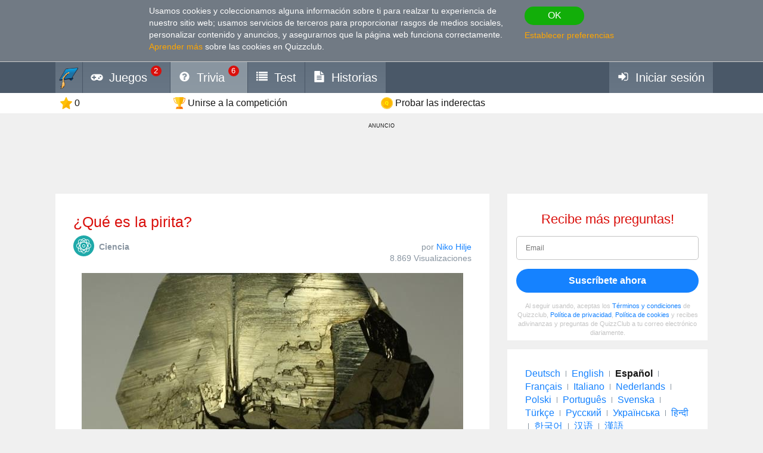

--- FILE ---
content_type: text/html; charset=utf-8
request_url: https://es.quizzclub.com/trivia/que-es-la-pirita/
body_size: 15382
content:


<!DOCTYPE html>
<html lang="es">
<head>
	<meta charset="utf-8" />
	<meta http-equiv="X-UA-Compatible" content="IE=edge,chrome=1" />
	<meta name="viewport" content="width=device-width, initial-scale=1.0" />
	<title>&#xBF;Qu&#xE9; es la pirita? | Las Preguntas Trivia | QuizzClub</title>

	

	<link href="https://wcdn-am.quizzclub.com/styles/default/css/styles.css?v=qd312" rel="preload" as="style" />

	<style data-component="gdpr-consent-panel-layout">/*!type: Layout */&#xA;.gdpr-consent-panel{display:none}&#xA;/*# sourceMappingURL=gdpr-consent-panel-layout.css.map */&#xA;</style>

	

<script>
	(function (fqz) {
		var scriptElements = document.getElementsByTagName('script');

		fqz.deferredScripts = [];
		fqz.deferScript = function (scriptOptions) {
			fqz.deferredScripts.push({
				targetElement: scriptElements[scriptElements.length - 1],
				options: scriptOptions
			});
		}
	})(window['fqz'] = window['fqz'] || {});
</script>
	<script>
  (adsbygoogle=window.adsbygoogle||[]).requestNonPersonalizedAds=1
</script>
<script>
  window.xm129B8770C53B436CB01C25A8E5C9EE9D=true
</script>
<link rel="manifest" href="/manifest.json?v=qd312" />
<meta name="theme-color" content="#4a5868">
<script>
  (function() {
    try {
      Object.defineProperty(HTMLFormElement.prototype, "submit", { configurable: false, writable: false });
      //Object.freeze(HTMLFormElement.prototype)
    } catch (e) {
    }
  })();
</script>
<script type="text/javascript">window.lr=window.lr||{};lr.session={"scriptTracked":false,"currentPageUrl":"https://es.quizzclub.com/trivia/que-es-la-pirita/","deviceType":"Desktop","pageActionId":"d56a162d-ff60-4d9c-9f6d-4aea5f263736","pageName":"Question","siteSettings":{"b":true,"sp":"https://wcdn-am.quizzclub.com/scripts/fqz/1.9/","sv":"qs433","sm":true,"tss":false,"bn":"ClaudeBot","bv":"1","niut":"https://wcdn-am.quizzclub.com/vector/notifications/{iconname}.svg?v=qi6"}};</script>
<script type="text/javascript">window.lr=window.lr||{};lr.pagespeed_start=Number(new Date());</script>

	<link as="script" href="https://wcdn-am.quizzclub.com/scripts/jquery/1.9/jquery.min.js?v=qs433" rel="preload" />
	<link as="script" href="https://wcdn-am.quizzclub.com/scripts/lr.common/1.11/lr.common.min.js?v=qs433" rel="preload" />
	<link as="script" href="https://wcdn-am.quizzclub.com/scripts/lr.social/1.3/lr.social.min.js?v=qs433" rel="preload" />

	<meta name="Description" content="&#xA1;Haz clic aqu&#xED; para contestar a esta pregunta trivia en Quiz Club! La pirita es un mineral del grupo de los sulfuros cuya f&#xF3;rmula qu&#xED;mica es FeS2 y su nombre" />

				<meta property="article:published_time" content="2017-12-16" />
					<meta property="article:section" content="Сiencia" />
						<meta property="article:tag" content="Сiencia" />



	<meta property="abc:session:landing" content="public" />
	<meta property="abc:session:tr2" content="bot" />
	<meta property="abc:session:tr3" content="quizzclub-361474-0-56544496cd-9jqzb" />
	<meta property="abc:session:tr4" />
	<meta property="abc:session:tr5" />
	<meta property="abc:session:sh" />

		<meta property="og:title" content="&#xBF;Qu&#xE9; es la pirita?" />
		<meta property="og:url" content="https://es.quizzclub.com/trivia/que-es-la-pirita/" />
		<meta property="og:image" content="https://cscdn.quizzclub.com/ds/qc-ls/124384.jpg?v=1" />
		<meta property="og:description" content="Es hora de que te pongas a prueba. Haz clic aqu&#xED; para responder a esta pregunta y a otras en QuizzClub.com" />
		<meta property="og:type" content="article" />
		<meta property="og:site_name" content="QuizzClub.com - La colecci&#xF3;n m&#xE1;s grande del mundo de cuestionarios, preguntas de trivia, test de prsonalidad" />
		<meta property="abc:contenttype" content="question" />
		<meta property="abc:contentsubtype" content="" />
		<meta property="abc:contentid" content="124384" />
		<meta property="abc:contentlanguage" content="spanish" />
		<meta property="twitter:card" content="summary_large_image" />
		<meta property="twitter:url" content="https://es.quizzclub.com/trivia/que-es-la-pirita/" />
		<meta property="twitter:title" content="&#xBF;Qu&#xE9; es la pirita?" />
		<meta property="twitter:description" content="Es hora de que te pongas a prueba. Haz clic aqu&#xED; para responder a esta pregunta y a otras en QuizzClub.com" />
		<meta property="twitter:image" content="https://cscdn.quizzclub.com/ds/qc-ls/124384.jpg?v=1" />
		<meta property="twitter:site" content="QuizzClub" />


	<link rel="canonical" href="https://es.quizzclub.com/trivia/que-es-la-pirita/" />
	<link rel="shortcut icon" href="https://wcdn-am.quizzclub.com/styles/default/img/favicon.png?v=qd312" />

	<script type="application/ld&#x2B;json">{"@context":"http://schema.org","@type":"Game","mainEntityOfPage":{"@type":"WebPage","@id":"https://es.quizzclub.com/trivia/que-es-la-pirita/","breadcrumb":{"@type":"BreadcrumbList","itemListElement":[{"@type":"ListItem","position":1,"item":{"@id":"https://es.quizzclub.com","name":"Сiencia"}}]}},"headline":"¿Qué es la pirita?","publisher":{"@type":"Organization","name":"QuizzClub","logo":{"@type":"ImageObject","url":"https://wcdn.quizzclub.com/quizzclub-600x60.png","width":600,"height":60}},"datePublished":"2017-12-16 18:47:31Z","name":"¿Qué es la pirita?","description":"La pirita es un mineral del grupo de los sulfuros cuya fórmula química es FeS2 y su nombre químico disulfuro de hierro(II). Es un mineral macizo, granular fino, algunas veces subfibroso radiado; reniforme, globular y estalactítico. Es insoluble en agua, y presenta propiedades magnéticas cuando se","image":{"@type":"ImageObject","url":"https://content.quizzclub.com/trivia/2017-12/qu-es-la-pirita.jpg"},"author":{"@type":"Person","name":"Niko Hilje"},"keywords":"Сiencia","quest":"¿Qué es la pirita?"}</script>

	
    

    <script type="text/javascript">
		// for redirects in popups
		if (window.opener && document.location.search.toLowerCase().indexOf('close_window=true') >= 0) {
			window.close();
		}
	</script>

	<script>
  if (!window.Promise) {
    document.write('<script src="https://wcdn-am.quizzclub.com/scripts/polyfills.promise/1.0/polyfills.promise.min.js?v=qs433"></scr' + 'ipt>');
  }
</script>
<meta property="fb:admins" content="1001634324" />
<meta property="fb:app_id" content="1546834785528283"/>
<meta name="msvalidate.01" content="5858C399EA629C515F43A08C3EDD9863" />
<script async type="text/javascript" src="//s.clickiocdn.com/t/205879/360_light.js"></script>

<!--script async id="__lxGc__rtr" type="text/javascript" src="//s.clickiocdn.com/t/205879/360.js"></script-->
<!--script async type="text/javascript" src="//s.clickiocdn.com/t/common_258.js"></script-->
<meta name="google-site-verification" content="g-nGWmiSM0Sc6-DjqxdFkxkdKde3hOnd5PCFCVUJJ50" />
<!-- Facebook Pixel Code -->
<script>
!function(f,b,e,v,n,t,s){if(f.fbq)return;n=f.fbq=function(){n.callMethod?
n.callMethod.apply(n,arguments):n.queue.push(arguments)};if(!f._fbq)f._fbq=n;
n.push=n;n.loaded=!0;n.version='2.0';n.queue=[];t=b.createElement(e);t.async=!0;
t.src=v;s=b.getElementsByTagName(e)[0];s.parentNode.insertBefore(t,s)}(window,
document,'script','https://connect.facebook.net/en_US/fbevents.js');
fbq('init', '1308437639245972'); // Insert your pixel ID here.
fbq('track', 'PageView');
</script>
<noscript><img height="1" width="1" style="display:none"
src="https://www.facebook.com/tr?id=1308437639245972&ev=PageView&noscript=1"
/></noscript>
<!-- DO NOT MODIFY -->
<!-- End Facebook Pixel Code -->
<meta name="facebook-domain-verification" content="3a8pl7823mccn0e3m9w1g0gplg5j5q" />
<meta name='yandex-verification' content='7d49f4c828a97cf9' />
<meta name="yandex-verification" content="cc1c5489dba97d18" />
<meta name="p:domain_verify" content="7e1961b219ee8e31070b3b8985b5f86e"/>
<link as="script" href="https://wcdn-am.quizzclub.com/scripts/jquery.validate/1.11/jquery.validate.min.js?v=qs433" rel="preload" />
<link as="script" href="https://wcdn-am.quizzclub.com/scripts/jquery.validate.additional.methods/1.11/jquery.validate.additional.methods.min.js?v=qs433" rel="preload" />
	
</head>
<body >
	<link href="https://wcdn-am.quizzclub.com/styles/default/css/styles.css?v=qd312" rel="stylesheet" type="text/css" />

	<link as="style" href="https://wcdn-am.quizzclub.com/styles/default/css/gdpr-consent-panel.css?v=qd312" rel="preload" />
<link as="style" href="https://wcdn-am.quizzclub.com/styles/default/css/gdpr-functionality-control.css?v=qd312" rel="preload" />
<link as="style" href="https://wcdn-am.quizzclub.com/styles/default/css/modal.css?v=qd312" rel="preload" />
<link as="style" href="https://wcdn-am.quizzclub.com/styles/default/css/modal-register-email.css?v=qd312" rel="preload" />
<link as="style" href="https://wcdn-am.quizzclub.com/styles/default/css/modal-gdpr-consent.css?v=qd312" rel="preload" />
<link as="style" href="https://wcdn-am.quizzclub.com/styles/default/css/modal-confirmation.css?v=qd312" rel="preload" />
<link as="style" href="https://wcdn-am.quizzclub.com/styles/default/css/change-language-block.css?v=qd312" rel="preload" />
<link as="style" href="https://wcdn-am.quizzclub.com/styles/default/css/modal.media.css?v=qd312" rel="preload" />
<link as="style" href="https://wcdn-am.quizzclub.com/styles/default/css/modal-register-email.media.css?v=qd312" rel="preload" />
<link as="style" href="https://wcdn-am.quizzclub.com/styles/default/css/modal-gdpr-consent.media.css?v=qd312" rel="preload" />
<link as="style" href="https://wcdn-am.quizzclub.com/styles/default/css/modal-confirmation.media.css?v=qd312" rel="preload" />
	<div id="fb-root"></div>
<script>(function(d, s, id) {
  var js, fjs = d.getElementsByTagName(s)[0];
  if (d.getElementById(id)) return;
  js = d.createElement(s); js.id = id;
  js.src = "//connect.facebook.net/en_US/sdk.js#xfbml=1&version=v4.0&appId=1546834785528283";
  fjs.parentNode.insertBefore(js, fjs);
}(document, 'script', 'facebook-jssdk'));</script>
<script async defer crossorigin="anonymous" src="https://connect.facebook.net/en_US/sdk.js#xfbml=1&autoLogAppEvents=1&version=v4.0&appId=1546834785528283"></script>
	


<!--[if lte IE 8]>
    &lt;p class=&quot;chromeframe&quot;&gt;Est&#xE1;s utilizando un navegador &lt;strong&gt;desactualizado&lt;/strong&gt;. Por favor, &lt;a href=&quot;https://www.microsoft.com/en-us/WindowsForBusiness/End-of-IE-support&quot;  target=&quot;_blank&quot;&gt;actualiza tu navegador&lt;/a&gt;.&lt;/p&gt;
<![endif]-->





<div class="gdpr-consent-panel">
	<div class="container">
		<div class="content">
			Usamos cookies y coleccionamos alguna información sobre ti para realzar tu experiencia de nuestro sitio web; usamos servicios de terceros para proporcionar rasgos de medios sociales, personalizar contenido y anuncios, y asegurarnos que la página web funciona correctamente. <a target="_blank" href='/privacy_control'>Aprender más</a> sobre las cookies en Quizzclub.
		</div>

		<div class="actions">
			<button class="btn btn-success btn-mini" rel="action:SaveGdprConsent"
					data-options="{&quot;containerSelector&quot;:&quot;.gdpr-consent-panel&quot;,&quot;executedClassName&quot;:&quot;hide&quot;,&quot;consentFormType&quot;:&quot;NotificationPanel&quot;,&quot;consentFormName&quot;:&quot;ConsentPanel&quot;,&quot;consentVersion&quot;:1,&quot;consentUrl&quot;:&quot;https://es.quizzclub.com/trivia/que-es-la-pirita/&quot;}">
				OK
			</button>

			<a href="#" rel="gdpr-consent-panel-preferences-alert" data-action="alert"
				data-options="{&quot;onlyPreferencesPage&quot;:true,&quot;trackingName&quot;:&quot;consent_panel&quot;,&quot;consentFormType&quot;:&quot;NotificationPanel&quot;,&quot;consentFormName&quot;:&quot;ConsentPanel&quot;,&quot;reloadPageAfterSave&quot;:true}">
				Establecer preferencias
			</a>
		</div>
	</div>
</div>
<div id="fb-root"></div>

<header class="page-header">
    <div class="adv-header">
        
    </div>

    



    <div class="mobile-menu-container">
        


<div class="mobile-menu-header">
	<ul>
			<li   data-tutorial-target="header-menu-item-Games">
				<a href="https://es.quizzclub.com/games" data-events="[[&quot;navigation&quot;,&quot;menu&quot;,&quot;games&quot;]]">
							<i class="font-icon-game"></i>
<noindex class="robots-noindex robots-nocontent"><!--googleoff: all-->
			<span class="menu-item-notification">2</span>
		<!--googleon: all--></noindex>						<span class="mobile-header-title">
							Juegos
						</span>
				</a>
			</li>
			<li  class="mobile-menu-current-item" data-tutorial-target="header-menu-item-Trivia">
				<a href="/games/welcome" data-events="[[&quot;navigation&quot;,&quot;menu&quot;,&quot;trivia&quot;]]">
							<i class="font-icon-question-circle"></i>
<noindex class="robots-noindex robots-nocontent"><!--googleoff: all-->
			<span class="menu-item-notification">6</span>
		<!--googleon: all--></noindex>						<span class="mobile-header-title">
							Trivia
						</span>
				</a>
			</li>
			<li   data-tutorial-target="header-menu-item-Tests">
				<a href="https://es.quizzclub.com/quizzes/" data-events="[[&quot;navigation&quot;,&quot;menu&quot;,&quot;tests&quot;]]">
							<i class="font-icon-list"></i>
						<span class="mobile-header-title">
							Test
						</span>
				</a>
			</li>
			<li   data-tutorial-target="header-menu-item-Stories">
				<a href="https://es.quizzclub.com/stories" data-events="[[&quot;navigation&quot;,&quot;menu&quot;,&quot;stories&quot;]]">
							<i class="font-icon-file-text"></i>
						<span class="mobile-header-title">
							Historias
						</span>
				</a>
			</li>
			<li   data-tutorial-target="header-menu-item-Login">
				<a href="https://es.quizzclub.com/signup" data-events="[[&quot;navigation&quot;,&quot;menu&quot;,&quot;login&quot;]]">
							<i class="font-icon-sign-in"></i>
						<span class="mobile-header-title">
							Entrar
						</span>
				</a>
			</li>
	</ul>
</div>



    </div>

    <div class="menu-container">
        

<div class="top-menu-wrapper">
	<ul class="top-menu">
		<li>
			<a href="https://es.quizzclub.com/" data-events="[[&quot;navigation&quot;,&quot;menu&quot;,&quot;logo&quot;]]">
				<i class="menu-icon-home"></i>
			</a>
		</li>

			<li class="menu-item menu-item-games" data-tutorial-target="header-menu-item-Games">
				<a href="https://es.quizzclub.com/games" data-events="[[&quot;navigation&quot;,&quot;menu&quot;,&quot;games&quot;]]">
							<i class="font-icon-game"></i>
						<span>Juegos</span>
<noindex class="robots-noindex robots-nocontent"><!--googleoff: all-->
			<span class="menu-item-notification">2</span>
		<!--googleon: all--></noindex>				</a>
			</li>
			<li class="menu-item menu-item-trivia selected-menu-item" data-tutorial-target="header-menu-item-Trivia">
				<a href="/games/welcome" data-events="[[&quot;navigation&quot;,&quot;menu&quot;,&quot;trivia&quot;]]">
							<i class="font-icon-question-circle"></i>
						<span>Trivia</span>
<noindex class="robots-noindex robots-nocontent"><!--googleoff: all-->
			<span class="menu-item-notification">6</span>
		<!--googleon: all--></noindex>				</a>
			</li>
			<li class="menu-item menu-item-tests" data-tutorial-target="header-menu-item-Tests">
				<a href="https://es.quizzclub.com/quizzes/" data-events="[[&quot;navigation&quot;,&quot;menu&quot;,&quot;tests&quot;]]">
							<i class="font-icon-list"></i>
						<span>Test</span>
				</a>
			</li>
			<li class="menu-item menu-item-stories" data-tutorial-target="header-menu-item-Stories">
				<a href="https://es.quizzclub.com/stories/" data-events="[[&quot;navigation&quot;,&quot;menu&quot;,&quot;stories&quot;]]">
							<i class="font-icon-file-text"></i>
						<span>Historias</span>
				</a>
			</li>
			<li class="menu-item menu-item-login" data-tutorial-target="header-menu-item-Login">
				<a href="https://es.quizzclub.com/signup" data-events="[[&quot;navigation&quot;,&quot;menu&quot;,&quot;login&quot;]]">
							<i class="font-icon-sign-in"></i>
						<span>Iniciar sesi&#xF3;n</span>
				</a>
			</li>
	</ul>
</div>


    </div>

    
<div class="sticky-header-container">
	<div class="sticky-header-content">
		


<div class="user-progress-panel">
	<div class="container">
		<div class="content">
			<a href="https://es.quizzclub.com/weekly-competition-ranking?CSSource=MobilePanel" class="user-progress-panel-item" data-events="[[&quot;user_progress&quot;,&quot;click&quot;,&quot;score&quot;]]" rel="rating-animation-target" data-property-name="reputation">
				<span class="icon-reputation" rel="rating-animation-target-icon"></span>
				<span class="user-progress-panel-item-value" rel="rating-animation-target-value">0</span>
			</a>

				<a href="https://es.quizzclub.com/weekly-competition-ranking?CSSource=MobilePanel" 
				   
				   class="user-progress-panel-item user-progress-panel-item-rank" data-events="[[&quot;user_progress&quot;,&quot;click&quot;,&quot;panel_rank&quot;]]">
						<span class="icon-cup"></span>
					<span class="user-progress-panel-item-value">
Unirse a la competici&#xF3;n					</span>
				</a>

			


			<a href="https://es.quizzclub.com/store" class="user-progress-panel-item" data-events="[[&quot;user_progress&quot;,&quot;click&quot;,&quot;coins&quot;]]" >
				<span class="icon-coin" rel="rating-animation-target-icon"></span>
				<span class="user-progress-panel-item-value" rel="rating-animation-target-value">
Probar las inderectas				</span>
			</a>

		</div>
	</div>
</div>


		<div class="question-sequence-progress-container">

			

		</div>

	</div>
</div>
</header>

<main class="page-content">
    <div class="adv"><div style="min-width: 980px; min-height: 105px;">
  <noindex><!--googleoff: all--><p class="adv-caption">ANUNCIO</p><!--googleon: all--></noindex>
<script async type="text/javascript" src="//s.clickiocdn.com/t/205879/360_light.js"></script>
<!--script async type='text/javascript' src='//s.clickiocdn.com/t/common_258.js'></script-->
<script class='__lxGc__' type='text/javascript'>
((__lxGc__=window.__lxGc__||{'s':{},'b':0})['s']['_205879']=__lxGc__['s']['_205879']||{'b':{}})['b']['_675349']={'i':__lxGc__.b++};
</script>
</div></div>


    <div class="container">
        <div class="content">
            
	

            



<div class="hidden-xs">
	
		<div class="question-sequence-progress-container">

			

		</div>

</div>





<div class="question">
	
<div class="question-header">
	


	<h1 class="question-title" >
¿Qué es la pirita?	</h1>


	<div class="question-info-container">
		
	<section class="question-category">
		<div class="question-category-icon-container" style="background-color: #1FA9A9">
			<div class="question-category-icon" style="background-image: url(https://wcdn.quizzclub.com/tags/science.png?v=qi6)"></div>
		</div>

		<h3 class="question-category-title">Сiencia</h3>
	</section>


		<div class="question-info">
				<div>
		por

		<a href="/profile/9032adca-d77b-e711-80d2-3497f6004133/" target="_blank" class="author-name">
			Niko Hilje
		</a>
	</div>


			

		<div class="post-info-views">

			8.869 Visualizaciones
		</div>

		</div>
	</div>
</div>

	<div class="question-body">
		<div class="special-hint">
			    

		</div>


		

			<div class="text-center" >
				

		<div class="post-image">
		 <img src="https://content.quizzclub.com/trivia/2017-12/qu-es-la-pirita.jpg" alt="Сiencia Pregunta Trivia: &#xBF;Qu&#xE9; es la pirita?" title="Сiencia Pregunta Trivia: &#xBF;Qu&#xE9; es la pirita?" />

		</div>

			</div>


			<div rel="component:Question"
				 data-options="{&quot;questionId&quot;:124384,&quot;gameType&quot;:&quot;Welcome&quot;,&quot;enableAnswerConfirmation&quot;:false,&quot;answerConfirmationDelay&quot;:5000,&quot;selectedAnswerId&quot;:null,&quot;selectedHint&quot;:null,&quot;errorMessages&quot;:{&quot;hintIsNotAvailable&quot;:&quot;La indirecta no est&#xE1; disponible.&quot;,&quot;notEnoughCoins&quot;:&quot;No tienes suficientes monedas&quot;,&quot;wrongAnswerTryAnother&quot;:&quot;Respuesta incorrecta, tienes un intento m&#xE1;s&quot;,&quot;someErrorOccured&quot;:&quot;Lamentablemente, fue un error; por favor, carga esta p&#xE1;gina de nuevo ahora, si no se resolver&#xE1; el problema cont&#xE1;ctanos.&quot;}}">

				<div>
					

<ul class="question-answers">
        <li class="question-answer" rel="answer"
			data-options="{&quot;id&quot;:308056,&quot;url&quot;:&quot;/games/welcome/que-es-la-pirita/answer/308056/&quot;,&quot;clickTrackingEvent&quot;:{&quot;category&quot;:&quot;d_question&quot;,&quot;action&quot;:&quot;click_answer&quot;,&quot;data&quot;:null,&quot;label&quot;:&quot;308056&quot;,&quot;unique&quot;:false}}">

				<a class="question-answer-content" href="/games/welcome/que-es-la-pirita/answer/308056/">
					<span class="question-answer-text">Un sulfuro de cobre</span>
				</a>
        </li>
        <li class="question-answer" rel="answer"
			data-options="{&quot;id&quot;:308058,&quot;url&quot;:&quot;/games/welcome/que-es-la-pirita/answer/308058/&quot;,&quot;clickTrackingEvent&quot;:{&quot;category&quot;:&quot;d_question&quot;,&quot;action&quot;:&quot;click_answer&quot;,&quot;data&quot;:null,&quot;label&quot;:&quot;308058&quot;,&quot;unique&quot;:false}}">

				<a class="question-answer-content" href="/games/welcome/que-es-la-pirita/answer/308058/">
					<span class="question-answer-text">Un óxido de hierro</span>
				</a>
        </li>
        <li class="question-answer" rel="answer"
			data-options="{&quot;id&quot;:308057,&quot;url&quot;:&quot;/games/welcome/que-es-la-pirita/answer/308057/&quot;,&quot;clickTrackingEvent&quot;:{&quot;category&quot;:&quot;d_question&quot;,&quot;action&quot;:&quot;click_answer&quot;,&quot;data&quot;:null,&quot;label&quot;:&quot;308057&quot;,&quot;unique&quot;:false}}">

				<a class="question-answer-content" href="/games/welcome/que-es-la-pirita/answer/308057/">
					<span class="question-answer-text">Un sulfuro de plomo</span>
				</a>
        </li>
        <li class="question-answer" rel="answer"
			data-options="{&quot;id&quot;:308055,&quot;url&quot;:&quot;/games/welcome/que-es-la-pirita/answer/308055/&quot;,&quot;clickTrackingEvent&quot;:{&quot;category&quot;:&quot;d_question&quot;,&quot;action&quot;:&quot;click_answer&quot;,&quot;data&quot;:null,&quot;label&quot;:&quot;308055&quot;,&quot;unique&quot;:false}}">

				<a class="question-answer-content" href="/games/welcome/que-es-la-pirita/answer/308055/">
					<span class="question-answer-text">Un sulfuro de hierro</span>
				</a>
        </li>
</ul>
				</div>

				<div class="question-error" rel="error" style="display: none;"></div>



	<div class="question-hints">

			<a class="question-hint question-hint-fifty-fifty"
			   
			   
			   data-action="alert"
			   
			   rel="question-hint-register-layer"
			   data-tutorial-target="question-hint-FiftyFifty">


				<div class="question-hint-title">
					<span class="question-hint-title-value">50-50</span>

				</div>

				<img src="https://wcdn-am.quizzclub.com/vector/hints/fifty-fifty.svg?v=qi6" class="question-hint-icon" alt="50-50" />
			</a>
			<a class="question-hint question-hint-replace-question"
			   
			   
			   data-action="alert"
			   
			   rel="question-hint-register-layer"
			   data-tutorial-target="question-hint-ReplaceQuestion">


				<div class="question-hint-title">
					<span class="question-hint-title-value">Otra pregunta</span>

				</div>

				<img src="https://wcdn-am.quizzclub.com/vector/hints/replace-question.svg?v=qi6" class="question-hint-icon" alt="Otra pregunta" />
			</a>
			<a class="question-hint question-hint-double-chance"
			   
			   
			   data-action="alert"
			   
			   rel="question-hint-register-layer"
			   data-tutorial-target="question-hint-DoubleChance">


				<div class="question-hint-title">
					<span class="question-hint-title-value">Dos intentos</span>

				</div>

				<img src="https://wcdn-am.quizzclub.com/vector/hints/double-chance.svg?v=qi6" class="question-hint-icon" alt="Dos intentos" />
			</a>
			<a class="question-hint question-hint-majority-vote"
			   
			   
			   data-action="alert"
			   
			   rel="question-hint-register-layer"
			   data-tutorial-target="question-hint-MajorityVote">


				<div class="question-hint-title">
					<span class="question-hint-title-value">Voto mayoritario</span>

				</div>

				<img src="https://wcdn-am.quizzclub.com/vector/hints/majority-vote.svg?v=qi6" class="question-hint-icon" alt="Voto mayoritario" />
			</a>
	</div>
			</div>
	</div>

		<div class="question-author-container">
			
	<div class="question-author-block">
		<div class="h2">Autor:</div>

		<a href="https://es.quizzclub.com/profile/9032adca-d77b-e711-80d2-3497f6004133/" target="_blank" class="question-author" data-events="[[&quot;question&quot;,&quot;view_author&quot;,null]]">
			<div class="avatar" style="background-image: url('https://ucdn.quizzclub.com/profile/2017-08/9032adcad77be71180d23497f6004133.jpg');"></div>
			<div class="question-author-info">
				<div class="author-info-container">
					<div>
						<div class="name">Niko Hilje</div>
						<div class="role">Escritor</div>
					</div>

				</div>

					<ul class="question-author-stats">
							<li>
								<div>Desde</div> <strong>08/2017</strong>
							</li>
						<li>
							<div>Nivel</div> <strong>99</strong>
						</li>
						<li>
							<div>Puntuaci&#xF3;n</div> <strong>6785805</strong>
						</li>
						<li>
							<div>Preguntas</div> <strong>235</strong>
						</li>
					</ul>
			</div>
		</a>
	</div>

		</div>
</div>

<div class="adv">

<div class="panel taboola-like-block taboola-like-block-loading"
     data-viewable="true" data-viewable-options="{&quot;mode&quot;:&quot;edge&quot;,&quot;offset&quot;:400}"
     rel="component:TopPostList" data-options="{&quot;listName&quot;:&quot;Our Rec&quot;,&quot;blockName&quot;:&quot;Bottom&quot;,&quot;postKind&quot;:&quot;ExternalTest&quot;,&quot;cropImage&quot;:true,&quot;placement&quot;:&quot;Bottom&quot;,&quot;columnCount&quot;:2,&quot;hideTitles&quot;:false}">
    <h2>Los test genios</h2>
</div></div>
            <div class="adv"><script async src="https://pagead2.googlesyndication.com/pagead/js/adsbygoogle.js?client=ca-pub-9255725336631350"
     crossorigin="anonymous"></script>
<!-- QL_Bottom_Responsive_CMP -->
<ins class="adsbygoogle"
     style="display:block"
     data-ad-client="ca-pub-9255725336631350"
     data-ad-slot="2426541103"
     data-ad-format="auto"
     data-full-width-responsive="true"></ins>
<script>
     (adsbygoogle = window.adsbygoogle || []).push({});
</script>

<noindex><!--googleoff: all--><p class="adv-caption">ANUNCIO</p><!--googleon: all--></noindex></div>
        </div>

            <aside class="page-sidebar">

<div class="adv"><noindex class="robots-noindex robots-nocontent"><!--googleoff: all-->







<div class="panel most-shared form-with-captcha">
	<h2 class="text-center">Recibe m&#xE1;s preguntas!</h2>

<form action="https://es.quizzclub.com/signup" autocomplete="off" id="subscription-block-form" method="post"><input id="RedirectUrl" name="RedirectUrl" type="hidden" value="https://es.quizzclub.com/trivia/que-es-la-pirita/" /><input id="SourceUrl" name="SourceUrl" type="hidden" value="https://es.quizzclub.com/trivia/que-es-la-pirita/" /><input id="AuthenticationSource" name="AuthenticationSource" type="hidden" value="SubscriptionBlock" />		<p name="" class="error" style="display: none;">
		</p>
		<div  class="control-group autocomplete-container"
			  data-options="{&quot;values&quot;:[&quot;gmail.com&quot;,&quot;hotmail.com&quot;,&quot;yahoo.com&quot;,&quot;aol.com&quot;,&quot;comcast.net&quot;,&quot;hotmail.co.uk&quot;,&quot;msn.com&quot;,&quot;yahoo.co.uk&quot;,&quot;btinternet.com&quot;,&quot;icloud.com&quot;,&quot;mail.ru&quot;,&quot;outlook.com&quot;,&quot;sbcglobal.net&quot;,&quot;att.net&quot;,&quot;live.com&quot;,&quot;verizon.net&quot;,&quot;bigpond.com&quot;,&quot;yahoo.com.ar&quot;,&quot;bellsouth.net&quot;,&quot;yahoo.com.mx&quot;,&quot;yahoo.ca&quot;,&quot;sky.com&quot;,&quot;cox.net&quot;,&quot;shaw.ca&quot;,&quot;ymail.com&quot;,&quot;live.co.uk&quot;,&quot;googlemail.com&quot;,&quot;hotmail.es&quot;,&quot;yahoo.es&quot;]}" rel="component:AppendEmailDomainAutocomplete">
			
<input data-rule-email="false" id="Email" name="Email" placeholder="Email" type="email" value="" />
		</div>
		<div class="actions text-center">
			<input name="__RequestVerificationToken" type="hidden" value="CfDJ8KmIlUFZRK9EvuP3VFQDfwIZ5pcO6LUI-xUxOojNioY5sb7SHKF0C16WPb-HQAZb6RzM_BEM2FcHRVElgiUr16317GfHrX6sdRPiTFigWRzBckbtXrTk2g60qAVOsS8gIKjIWYo5kDPS_zUFDFdzt8o" />

			<button class="btn btn-primary btn-block" type="submit">Suscr&#xED;bete ahora</button>
		</div>
</form><script type="text/javascript">var lr__ready= lr__ready||[]; lr__ready.push(function(){
var lr__form = $('#subscription-block-form');
var lr__settings = {
  "ignore": ".validator-invisible,:hidden:not(.validator-visible)",
  "rules": {
    "Email": {
      "pattern": "^[^@,;\\:|\\\\\\/\\(\\)\\[\\]\\{\\}\\<\\>\\s]+?@[^@,;\\:|\\\\\\/\\(\\)\\[\\]\\{\\}\\<\\>\\s]+?\\.[^@,;\\:|\\\\\\/\\(\\)\\[\\]\\{\\}\\<\\>\\s]+?$",
      "required": true
    }
  },
  "messages": {
    "Email": {
      "pattern": "Por favor, introduce un email válido.",
      "required": "Por favor introduce tu dirección de email."
    }
  },
  "onkeyup": false
};

lr__form.trigger('initvalidation', [lr__settings, lr__form]);
var lr__validator = lr__form.validate(lr__settings);

});</script>
	<p class="sign-in-agreement">
		Al seguir usando, aceptas los <a href="/eula" target="_blank"> Términos y condiciones</a> de Quizzclub, <a href="/privacypolicy" target="_blank">Política de privacidad</a>, <a href="/cookies" target="_blank">Política de cookies</a> y recibes adivinanzas y preguntas de QuizzClub a tu correo electrónico diariamente.
	</p>
</div><!--googleon: all--></noindex></div>
<div class="adv">
<div class="panel">
	<div class="change-language-block">
			<span class="target-language"
				  rel="action:SwitchLanguage"
				  data-options="{&quot;targetLanguage&quot;:2,&quot;source&quot;:&quot;change_block&quot;,&quot;actionTrackingEvent&quot;:{&quot;category&quot;:&quot;language&quot;,&quot;action&quot;:&quot;click&quot;,&quot;data&quot;:{&quot;section&quot;:null,&quot;placement&quot;:&quot;change_block&quot;,&quot;customParameters&quot;:null},&quot;label&quot;:&quot;german&quot;,&quot;unique&quot;:false},&quot;confirmationAlertId&quot;:&quot;change-language-block-confirmation-alert&quot;,&quot;confirmationAlertOptions&quot;:{&quot;dialogHeader&quot;:&quot;&#xBF;Cambiar el idioma a Deutsch?&quot;,&quot;dialogText&quot;:&quot;Tambi&#xE9;n vas a recibir las cartas de QuizzClub en Deutsch&quot;}}">
				Deutsch
			</span>
				<div class="language-separator"></div>
			<span class="target-language"
				  rel="action:SwitchLanguage"
				  data-options="{&quot;targetLanguage&quot;:0,&quot;source&quot;:&quot;change_block&quot;,&quot;actionTrackingEvent&quot;:{&quot;category&quot;:&quot;language&quot;,&quot;action&quot;:&quot;click&quot;,&quot;data&quot;:{&quot;section&quot;:null,&quot;placement&quot;:&quot;change_block&quot;,&quot;customParameters&quot;:null},&quot;label&quot;:&quot;english&quot;,&quot;unique&quot;:false},&quot;confirmationAlertId&quot;:&quot;change-language-block-confirmation-alert&quot;,&quot;confirmationAlertOptions&quot;:{&quot;dialogHeader&quot;:&quot;&#xBF;Cambiar el idioma a English?&quot;,&quot;dialogText&quot;:&quot;Tambi&#xE9;n vas a recibir las cartas de QuizzClub en English&quot;}}">
				English
			</span>
				<div class="language-separator"></div>
			<span class="current-language"
				  
				  >
				Espa&#xF1;ol
			</span>
				<div class="language-separator"></div>
			<span class="target-language"
				  rel="action:SwitchLanguage"
				  data-options="{&quot;targetLanguage&quot;:8,&quot;source&quot;:&quot;change_block&quot;,&quot;actionTrackingEvent&quot;:{&quot;category&quot;:&quot;language&quot;,&quot;action&quot;:&quot;click&quot;,&quot;data&quot;:{&quot;section&quot;:null,&quot;placement&quot;:&quot;change_block&quot;,&quot;customParameters&quot;:null},&quot;label&quot;:&quot;french&quot;,&quot;unique&quot;:false},&quot;confirmationAlertId&quot;:&quot;change-language-block-confirmation-alert&quot;,&quot;confirmationAlertOptions&quot;:{&quot;dialogHeader&quot;:&quot;&#xBF;Cambiar el idioma a Fran&#xE7;ais?&quot;,&quot;dialogText&quot;:&quot;Tambi&#xE9;n vas a recibir las cartas de QuizzClub en Fran&#xE7;ais&quot;}}">
				Fran&#xE7;ais
			</span>
				<div class="language-separator"></div>
			<span class="target-language"
				  rel="action:SwitchLanguage"
				  data-options="{&quot;targetLanguage&quot;:10,&quot;source&quot;:&quot;change_block&quot;,&quot;actionTrackingEvent&quot;:{&quot;category&quot;:&quot;language&quot;,&quot;action&quot;:&quot;click&quot;,&quot;data&quot;:{&quot;section&quot;:null,&quot;placement&quot;:&quot;change_block&quot;,&quot;customParameters&quot;:null},&quot;label&quot;:&quot;italian&quot;,&quot;unique&quot;:false},&quot;confirmationAlertId&quot;:&quot;change-language-block-confirmation-alert&quot;,&quot;confirmationAlertOptions&quot;:{&quot;dialogHeader&quot;:&quot;&#xBF;Cambiar el idioma a Italiano?&quot;,&quot;dialogText&quot;:&quot;Tambi&#xE9;n vas a recibir las cartas de QuizzClub en Italiano&quot;}}">
				Italiano
			</span>
				<div class="language-separator"></div>
			<span class="target-language"
				  rel="action:SwitchLanguage"
				  data-options="{&quot;targetLanguage&quot;:13,&quot;source&quot;:&quot;change_block&quot;,&quot;actionTrackingEvent&quot;:{&quot;category&quot;:&quot;language&quot;,&quot;action&quot;:&quot;click&quot;,&quot;data&quot;:{&quot;section&quot;:null,&quot;placement&quot;:&quot;change_block&quot;,&quot;customParameters&quot;:null},&quot;label&quot;:&quot;dutch&quot;,&quot;unique&quot;:false},&quot;confirmationAlertId&quot;:&quot;change-language-block-confirmation-alert&quot;,&quot;confirmationAlertOptions&quot;:{&quot;dialogHeader&quot;:&quot;&#xBF;Cambiar el idioma a Nederlands?&quot;,&quot;dialogText&quot;:&quot;Tambi&#xE9;n vas a recibir las cartas de QuizzClub en Nederlands&quot;}}">
				Nederlands
			</span>
				<div class="language-separator"></div>
			<span class="target-language"
				  rel="action:SwitchLanguage"
				  data-options="{&quot;targetLanguage&quot;:11,&quot;source&quot;:&quot;change_block&quot;,&quot;actionTrackingEvent&quot;:{&quot;category&quot;:&quot;language&quot;,&quot;action&quot;:&quot;click&quot;,&quot;data&quot;:{&quot;section&quot;:null,&quot;placement&quot;:&quot;change_block&quot;,&quot;customParameters&quot;:null},&quot;label&quot;:&quot;polish&quot;,&quot;unique&quot;:false},&quot;confirmationAlertId&quot;:&quot;change-language-block-confirmation-alert&quot;,&quot;confirmationAlertOptions&quot;:{&quot;dialogHeader&quot;:&quot;&#xBF;Cambiar el idioma a Polski?&quot;,&quot;dialogText&quot;:&quot;Tambi&#xE9;n vas a recibir las cartas de QuizzClub en Polski&quot;}}">
				Polski
			</span>
				<div class="language-separator"></div>
			<span class="target-language"
				  rel="action:SwitchLanguage"
				  data-options="{&quot;targetLanguage&quot;:6,&quot;source&quot;:&quot;change_block&quot;,&quot;actionTrackingEvent&quot;:{&quot;category&quot;:&quot;language&quot;,&quot;action&quot;:&quot;click&quot;,&quot;data&quot;:{&quot;section&quot;:null,&quot;placement&quot;:&quot;change_block&quot;,&quot;customParameters&quot;:null},&quot;label&quot;:&quot;portuguese&quot;,&quot;unique&quot;:false},&quot;confirmationAlertId&quot;:&quot;change-language-block-confirmation-alert&quot;,&quot;confirmationAlertOptions&quot;:{&quot;dialogHeader&quot;:&quot;&#xBF;Cambiar el idioma a Portugu&#xEA;s?&quot;,&quot;dialogText&quot;:&quot;Tambi&#xE9;n vas a recibir las cartas de QuizzClub en Portugu&#xEA;s&quot;}}">
				Portugu&#xEA;s
			</span>
				<div class="language-separator"></div>
			<span class="target-language"
				  rel="action:SwitchLanguage"
				  data-options="{&quot;targetLanguage&quot;:14,&quot;source&quot;:&quot;change_block&quot;,&quot;actionTrackingEvent&quot;:{&quot;category&quot;:&quot;language&quot;,&quot;action&quot;:&quot;click&quot;,&quot;data&quot;:{&quot;section&quot;:null,&quot;placement&quot;:&quot;change_block&quot;,&quot;customParameters&quot;:null},&quot;label&quot;:&quot;swedish&quot;,&quot;unique&quot;:false},&quot;confirmationAlertId&quot;:&quot;change-language-block-confirmation-alert&quot;,&quot;confirmationAlertOptions&quot;:{&quot;dialogHeader&quot;:&quot;&#xBF;Cambiar el idioma a Svenska?&quot;,&quot;dialogText&quot;:&quot;Tambi&#xE9;n vas a recibir las cartas de QuizzClub en Svenska&quot;}}">
				Svenska
			</span>
				<div class="language-separator"></div>
			<span class="target-language"
				  rel="action:SwitchLanguage"
				  data-options="{&quot;targetLanguage&quot;:9,&quot;source&quot;:&quot;change_block&quot;,&quot;actionTrackingEvent&quot;:{&quot;category&quot;:&quot;language&quot;,&quot;action&quot;:&quot;click&quot;,&quot;data&quot;:{&quot;section&quot;:null,&quot;placement&quot;:&quot;change_block&quot;,&quot;customParameters&quot;:null},&quot;label&quot;:&quot;turkish&quot;,&quot;unique&quot;:false},&quot;confirmationAlertId&quot;:&quot;change-language-block-confirmation-alert&quot;,&quot;confirmationAlertOptions&quot;:{&quot;dialogHeader&quot;:&quot;&#xBF;Cambiar el idioma a T&#xFC;rk&#xE7;e?&quot;,&quot;dialogText&quot;:&quot;Tambi&#xE9;n vas a recibir las cartas de QuizzClub en T&#xFC;rk&#xE7;e&quot;}}">
				T&#xFC;rk&#xE7;e
			</span>
				<div class="language-separator"></div>
			<span class="target-language"
				  rel="action:SwitchLanguage"
				  data-options="{&quot;targetLanguage&quot;:1,&quot;source&quot;:&quot;change_block&quot;,&quot;actionTrackingEvent&quot;:{&quot;category&quot;:&quot;language&quot;,&quot;action&quot;:&quot;click&quot;,&quot;data&quot;:{&quot;section&quot;:null,&quot;placement&quot;:&quot;change_block&quot;,&quot;customParameters&quot;:null},&quot;label&quot;:&quot;russian&quot;,&quot;unique&quot;:false},&quot;confirmationAlertId&quot;:&quot;change-language-block-confirmation-alert&quot;,&quot;confirmationAlertOptions&quot;:{&quot;dialogHeader&quot;:&quot;&#xBF;Cambiar el idioma a Русский?&quot;,&quot;dialogText&quot;:&quot;Tambi&#xE9;n vas a recibir las cartas de QuizzClub en Русский&quot;}}">
				Русский
			</span>
				<div class="language-separator"></div>
			<span class="target-language"
				  rel="action:SwitchLanguage"
				  data-options="{&quot;targetLanguage&quot;:18,&quot;source&quot;:&quot;change_block&quot;,&quot;actionTrackingEvent&quot;:{&quot;category&quot;:&quot;language&quot;,&quot;action&quot;:&quot;click&quot;,&quot;data&quot;:{&quot;section&quot;:null,&quot;placement&quot;:&quot;change_block&quot;,&quot;customParameters&quot;:null},&quot;label&quot;:&quot;ukrainian&quot;,&quot;unique&quot;:false},&quot;confirmationAlertId&quot;:&quot;change-language-block-confirmation-alert&quot;,&quot;confirmationAlertOptions&quot;:{&quot;dialogHeader&quot;:&quot;&#xBF;Cambiar el idioma a Українська?&quot;,&quot;dialogText&quot;:&quot;Tambi&#xE9;n vas a recibir las cartas de QuizzClub en Українська&quot;}}">
				Українська
			</span>
				<div class="language-separator"></div>
			<span class="target-language"
				  rel="action:SwitchLanguage"
				  data-options="{&quot;targetLanguage&quot;:5,&quot;source&quot;:&quot;change_block&quot;,&quot;actionTrackingEvent&quot;:{&quot;category&quot;:&quot;language&quot;,&quot;action&quot;:&quot;click&quot;,&quot;data&quot;:{&quot;section&quot;:null,&quot;placement&quot;:&quot;change_block&quot;,&quot;customParameters&quot;:null},&quot;label&quot;:&quot;hindi&quot;,&quot;unique&quot;:false},&quot;confirmationAlertId&quot;:&quot;change-language-block-confirmation-alert&quot;,&quot;confirmationAlertOptions&quot;:{&quot;dialogHeader&quot;:&quot;&#xBF;Cambiar el idioma a हिन्दी?&quot;,&quot;dialogText&quot;:&quot;Tambi&#xE9;n vas a recibir las cartas de QuizzClub en हिन्दी&quot;}}">
				हिन्दी
			</span>
				<div class="language-separator"></div>
			<span class="target-language"
				  rel="action:SwitchLanguage"
				  data-options="{&quot;targetLanguage&quot;:25,&quot;source&quot;:&quot;change_block&quot;,&quot;actionTrackingEvent&quot;:{&quot;category&quot;:&quot;language&quot;,&quot;action&quot;:&quot;click&quot;,&quot;data&quot;:{&quot;section&quot;:null,&quot;placement&quot;:&quot;change_block&quot;,&quot;customParameters&quot;:null},&quot;label&quot;:&quot;korean&quot;,&quot;unique&quot;:false},&quot;confirmationAlertId&quot;:&quot;change-language-block-confirmation-alert&quot;,&quot;confirmationAlertOptions&quot;:{&quot;dialogHeader&quot;:&quot;&#xBF;Cambiar el idioma a 한국어?&quot;,&quot;dialogText&quot;:&quot;Tambi&#xE9;n vas a recibir las cartas de QuizzClub en 한국어&quot;}}">
				한국어
			</span>
				<div class="language-separator"></div>
			<span class="target-language"
				  rel="action:SwitchLanguage"
				  data-options="{&quot;targetLanguage&quot;:7,&quot;source&quot;:&quot;change_block&quot;,&quot;actionTrackingEvent&quot;:{&quot;category&quot;:&quot;language&quot;,&quot;action&quot;:&quot;click&quot;,&quot;data&quot;:{&quot;section&quot;:null,&quot;placement&quot;:&quot;change_block&quot;,&quot;customParameters&quot;:null},&quot;label&quot;:&quot;chinese&quot;,&quot;unique&quot;:false},&quot;confirmationAlertId&quot;:&quot;change-language-block-confirmation-alert&quot;,&quot;confirmationAlertOptions&quot;:{&quot;dialogHeader&quot;:&quot;&#xBF;Cambiar el idioma a 汉语?&quot;,&quot;dialogText&quot;:&quot;Tambi&#xE9;n vas a recibir las cartas de QuizzClub en 汉语&quot;}}">
				汉语
			</span>
				<div class="language-separator"></div>
			<span class="target-language"
				  rel="action:SwitchLanguage"
				  data-options="{&quot;targetLanguage&quot;:36,&quot;source&quot;:&quot;change_block&quot;,&quot;actionTrackingEvent&quot;:{&quot;category&quot;:&quot;language&quot;,&quot;action&quot;:&quot;click&quot;,&quot;data&quot;:{&quot;section&quot;:null,&quot;placement&quot;:&quot;change_block&quot;,&quot;customParameters&quot;:null},&quot;label&quot;:&quot;chinese_traditional&quot;,&quot;unique&quot;:false},&quot;confirmationAlertId&quot;:&quot;change-language-block-confirmation-alert&quot;,&quot;confirmationAlertOptions&quot;:{&quot;dialogHeader&quot;:&quot;&#xBF;Cambiar el idioma a 漢語?&quot;,&quot;dialogText&quot;:&quot;Tambi&#xE9;n vas a recibir las cartas de QuizzClub en 漢語&quot;}}">
				漢語
			</span>
	</div>
</div>

</div>

<div class="adv"><noindex><!--googleoff: all--><p class="adv-caption">ANUNCIO</p><!--googleon: all--></noindex>
<script async type="text/javascript" src="//s.clickiocdn.com/t/205879/360_light.js"></script>
<!--script async type='text/javascript' src='//s.clickiocdn.com/t/common_258.js'></script-->
<script class='__lxGc__' type='text/javascript'>
((__lxGc__=window.__lxGc__||{'s':{},'b':0})['s']['_205879']=__lxGc__['s']['_205879']||{'b':{}})['b']['_675359']={'i':__lxGc__.b++};
</script></div>
<div class="adv">

<div class="panel taboola-like-block taboola-like-block-loading"
     data-viewable="true" data-viewable-options="{&quot;mode&quot;:&quot;edge&quot;,&quot;offset&quot;:400}"
     rel="component:TopPostList" data-options="{&quot;listName&quot;:&quot;Our Rec&quot;,&quot;blockName&quot;:&quot;Right&quot;,&quot;postKind&quot;:&quot;ExternalTest&quot;,&quot;cropImage&quot;:true,&quot;placement&quot;:&quot;Right&quot;,&quot;columnCount&quot;:1,&quot;hideTitles&quot;:false}">
    <h2>Los test populares</h2>
</div></div>
<div class="adv"><!--script async type='text/javascript' src='//s.clickiocdn.com/t/common_258.js'></script-->
<script class='__lxGc__' type='text/javascript'>
((__lxGc__=window.__lxGc__||{'s':{},'b':0})['s']['_205879']=__lxGc__['s']['_205879']||{'b':{}})['b']['_651200']={'i':__lxGc__.b++};
</script></div>

            </aside>
    </div>
</main>

    <footer class="page-footer">
        <div class="container">
            
<nav class="bottom-menu bottom-menu-short">
    


	<ul>
			<li>
				<a href="https://es.quizzclub.com/contactus" data-events="[[&quot;navigation&quot;,&quot;bottom_menu&quot;,&quot;contact&quot;]]">Cont&#xE1;ctanos</a>
			</li>
			<li>
				<a href="https://es.quizzclub.com/privacypolicy" data-events="[[&quot;navigation&quot;,&quot;bottom_menu&quot;,&quot;privacy&quot;]]">Pol&#xED;tica de Privacidad</a>
			</li>
			<li>
				<a href="/terms" data-events="[[&quot;navigation&quot;,&quot;bottom_menu&quot;,&quot;terms&quot;]]">T&#xE9;rminos y condiciones</a>
			</li>
			<li>
				<a href="/cookies" data-events="[[&quot;navigation&quot;,&quot;bottom_menu&quot;,&quot;cookies&quot;]]">Pol&#xED;tica de cookies</a>
			</li>
			<li>
				<a href="/about-us" data-events="[[&quot;navigation&quot;,&quot;bottom_menu&quot;,&quot;about_us&quot;]]">Sobre Nosotros</a>
			</li>
	</ul>

</nav>

<p>Copyright © 2026 quizzclub.com. Todos los derechos reservados</p>

<noindex class="robots-noindex robots-nocontent"><!--googleoff: all--><p class="small muted">
<br>Este sitio web no forma parte de la página web de Facebook ni de Facebook Inc. Además, este sitio no está respaldado de ningún modo por Facebook. 
<br>FACEBOOK es una marca registrada de FACEBOOK, Inc.</p>
<p class="small muted">
<a href="/eula" target="_blank" class="muted">Disclaimer: All content is provided for entertainment purposes only</a>
</p>
<p class="small muted">


    <a href="#" class="muted" rel="gdpr-preferences-alert" data-action="alert" data-options="{&quot;onlyPreferencesPage&quot;:true,&quot;trackingName&quot;:&quot;change_preferences&quot;,&quot;consentFormName&quot;:&quot;ChangePreferences&quot;}">
        Cambiar ajustes de privacidad
    </a>

</p><!--googleon: all--></noindex>
        </div>
    </footer>






	<script data-name="jquery" src="https://wcdn-am.quizzclub.com/scripts/jquery/1.9/jquery.min.js?v=qs433" type="text/javascript"></script>
	<script data-name="lr.common" src="https://wcdn-am.quizzclub.com/scripts/lr.common/1.11/lr.common.min.js?v=qs433" type="text/javascript"></script>
	<script data-name="lr.social" src="https://wcdn-am.quizzclub.com/scripts/lr.social/1.3/lr.social.min.js?v=qs433" type="text/javascript"></script>

<script data-name="fqz" src="https://wcdn-am.quizzclub.com/scripts/fqz/1.9/fqz.min.js?v=qs433" type="text/javascript"></script>

	

	


<script>
		 fqz.registerScriptLibraries([{"name":"firebase-app","url":"https://wcdn-am.quizzclub.com/scripts/firebase-app/6.6.2/firebase-app.min.js?v=qs433"},{"name":"firebase-messaging","url":"https://wcdn-am.quizzclub.com/scripts/firebase-messaging/6.6.2/firebase-messaging.min.js?v=qs433"},{"name":"jquery.sticky","url":"https://wcdn-am.quizzclub.com/scripts/jquery.sticky/1.0/jquery.sticky.min.js?v=qs433"},{"name":"gsap.tweenlite","url":"https://wcdn-am.quizzclub.com/scripts/gsap.tweenlite/2.8/gsap.tweenlite.min.js?v=qs433"},{"name":"gsap.timelinelite","url":"https://wcdn-am.quizzclub.com/scripts/gsap.timelinelite/2.8/gsap.timelinelite.min.js?v=qs433"},{"name":"gsap.cssplugin","url":"https://wcdn-am.quizzclub.com/scripts/gsap.cssplugin/2.8/gsap.cssplugin.min.js?v=qs433"},{"name":"gsap.easepack","url":"https://wcdn-am.quizzclub.com/scripts/gsap.easepack/2.8/gsap.easepack.min.js?v=qs433"},{"name":"jquery.swipe","url":"https://wcdn-am.quizzclub.com/scripts/jquery.swipe/1.0/jquery.swipe.min.js?v=qs433"},{"name":"jquery.signalr","url":"https://wcdn-am.quizzclub.com/scripts/jquery.signalr/2.4.1/jquery.signalr.min.js?v=qs433"},{"name":"jquery.xm.comments","url":"https://wcdn-am.quizzclub.com/scripts/jquery.xm.comments/1.8/jquery.xm.comments.min.js?v=qs433"},{"name":"netcore.signalr","url":"https://wcdn-am.quizzclub.com/scripts/netcore.signalr/3.1/netcore.signalr.min.js?v=qs433"},{"name":"xm.notificationcenter","url":"https://wcdn-am.quizzclub.com/scripts/xm.notificationcenter/1.1/xm.notificationcenter.min.js?v=qs433"}]);

		 fqz.registerStyleComponents('rating-change-animation', [{"name":"rating-change-animation","html":"<link data-component=\"rating-change-animation\" href=\"https://wcdn-am.quizzclub.com/styles/default/css/rating-change-animation.css?v=qd312\" rel=\"stylesheet\" type=\"text/css\" />"}])
		 fqz.registerStyleComponents('interactive-tutorial', [{"name":"interactive-tutorial","html":"<link data-component=\"interactive-tutorial\" href=\"https://wcdn-am.quizzclub.com/styles/default/css/interactive-tutorial.css?v=qd312\" rel=\"stylesheet\" type=\"text/css\" />"}])
</script>


	<link data-component="gdpr-consent-panel-layout" href="https://wcdn-am.quizzclub.com/styles/default/css/gdpr-consent-panel-layout.css?v=qd312" rel="stylesheet" type="text/css" />
<link data-component="gdpr-consent-panel" href="https://wcdn-am.quizzclub.com/styles/default/css/gdpr-consent-panel.css?v=qd312" rel="stylesheet" type="text/css" />
<link data-component="gdpr-functionality-control" href="https://wcdn-am.quizzclub.com/styles/default/css/gdpr-functionality-control.css?v=qd312" rel="stylesheet" type="text/css" />
<link data-component="modal" href="https://wcdn-am.quizzclub.com/styles/default/css/modal.css?v=qd312" rel="stylesheet" type="text/css" />
<link data-component="modal-register-email" href="https://wcdn-am.quizzclub.com/styles/default/css/modal-register-email.css?v=qd312" rel="stylesheet" type="text/css" />
<link data-component="modal-gdpr-consent" href="https://wcdn-am.quizzclub.com/styles/default/css/modal-gdpr-consent.css?v=qd312" rel="stylesheet" type="text/css" />
<link data-component="modal-confirmation" href="https://wcdn-am.quizzclub.com/styles/default/css/modal-confirmation.css?v=qd312" rel="stylesheet" type="text/css" />
<link data-component="change-language-block" href="https://wcdn-am.quizzclub.com/styles/default/css/change-language-block.css?v=qd312" rel="stylesheet" type="text/css" />
<link data-component="modal.media" href="https://wcdn-am.quizzclub.com/styles/default/css/modal.media.css?v=qd312" rel="stylesheet" type="text/css" />
<link data-component="modal-register-email.media" href="https://wcdn-am.quizzclub.com/styles/default/css/modal-register-email.media.css?v=qd312" rel="stylesheet" type="text/css" />
<link data-component="modal-gdpr-consent.media" href="https://wcdn-am.quizzclub.com/styles/default/css/modal-gdpr-consent.media.css?v=qd312" rel="stylesheet" type="text/css" />
<link data-component="modal-confirmation.media" href="https://wcdn-am.quizzclub.com/styles/default/css/modal-confirmation.media.css?v=qd312" rel="stylesheet" type="text/css" />
	

<div id="onload-alerts">
    
</div>


	<script>
  fqz.eventTracker.trackEvent('page', 'client-render');
</script>
<script>$('.post-image img').imageLoadingFix();</script>
<script>
  (function() {
    function IsPrivateMode() {
      var result = false;

      if (window.localStorage) {
        try {
          localStorage.setItem('__private_mode', 1);
          localStorage.removeItem('__private_mode');
        } catch (e) {
          if (e && e.message && /QuotaExceededError/.test(e.message)) {
            result = true;
          }
        }
      }

      return result;
    }

    if (IsPrivateMode()) {
      $.post(window.location.protocol + '//' + window.location.hostname + '/external/write', {
        ao: 'privatemode',
        ad: ''
      });
    }
  })();
</script>
<!-- NoID tag for publishers -->
  <script type="text/javascript" src="//b-code.liadm.com/a-00cl.min.js" async="true" charset="utf-8"></script>
<!-- NoID tag for publishers -->
<!-- Google Code for Remarketing Tag -->
<!--------------------------------------------------
Remarketing tags may not be associated with personally identifiable information or placed on pages related to sensitive categories. See more information and instructions on how to setup the tag on: http://google.com/ads/remarketingsetup
--------------------------------------------------->
<script type="text/javascript">
/* <![CDATA[ */
var google_conversion_id = 877027996;
var google_custom_params = window.google_tag_params;
var google_remarketing_only = true;
/* ]]> */
</script>
<script type="text/javascript" src="//www.googleadservices.com/pagead/conversion.js">
</script>
<noscript>
<div style="display:inline;">
<img height="1" width="1" style="border-style:none;" alt="" src="//googleads.g.doubleclick.net/pagead/viewthroughconversion/877027996/?guid=ON&amp;script=0"/>
</div>
</noscript>
<!-- 1aa0ffbebb92e96b51ff1811b545997b -->
<script data-name="jquery.validate" src="https://wcdn-am.quizzclub.com/scripts/jquery.validate/1.11/jquery.validate.min.js?v=qs433" type="text/javascript"></script>
<script data-name="jquery.validate.additional.methods" src="https://wcdn-am.quizzclub.com/scripts/jquery.validate.additional.methods/1.11/jquery.validate.additional.methods.min.js?v=qs433" type="text/javascript"></script>

    <script type="text/javascript">
        $(document).on('initvalidation', '#question-hint-register-layer-form', function (event, settings, $form) {
            var $submits = $form.find('input[type="submit"], button[type="submit"]');

            function getHighlightedControls($element) {
                return $element.closest('.controls').add($element.closest('.control-group'));
			}

            $.extend(settings, {
                errorClass: 'help-block',
                errorPlacement: function (error, element) {
                    var container = element.closest('.controls');
                
                    if (!container.length)
                        container = element.closest('.control-group');

                    if (!container.length && element.is('.error'))
                        container = element.show();

                    if (!container.find('.help-block').length)
                        container.append(error);
                },

                highlight: function (element) {
                    getHighlightedControls($(element)).addClass("error");
                },
                unhighlight: function (element) {
                    getHighlightedControls($(element)).removeClass("error");
                },
                submitHandler: function (form) {
                    // disable submit buttons on form submit
                    $submits.click(function() {
                        return false;
                    });

                    form.submit();
                }
            });
        });
    </script>

<noindex class="robots-noindex robots-nocontent"><!--googleoff: all-->

<div id="question-hint-register-layer" class="modal modal-register modal-register-email" style="display: none" rel="alert"
	 data-options="{&quot;blurScreen&quot;:true,&quot;enableTracking&quot;:true,&quot;trackingCategory&quot;:&quot;register_layer_default&quot;,&quot;trackingName&quot;:null,&quot;trackClose&quot;:true}">
	<div class="registration-forms-container">
		
		<h2>
			Crea tu propia cuenta para usar indirectas

		</h2>


		







<form action="https://es.quizzclub.com/signup" autocomplete="off" id="question-hint-register-layer-form" method="post"><input id="RedirectUrl" name="RedirectUrl" type="hidden" value="https://es.quizzclub.com/trivia/que-es-la-pirita/" /><input id="SourceUrl" name="SourceUrl" type="hidden" value="" /><input id="AuthenticationSource" name="AuthenticationSource" type="hidden" value="RegisterLayerQuestionHintClick" />	<p name="" class="error" style="display: none;">
	</p>
	<div class="control-group autocomplete-container"
	     data-options="{&quot;values&quot;:[&quot;gmail.com&quot;,&quot;hotmail.com&quot;,&quot;yahoo.com&quot;,&quot;aol.com&quot;,&quot;comcast.net&quot;,&quot;hotmail.co.uk&quot;,&quot;msn.com&quot;,&quot;yahoo.co.uk&quot;,&quot;btinternet.com&quot;,&quot;icloud.com&quot;,&quot;mail.ru&quot;,&quot;outlook.com&quot;,&quot;sbcglobal.net&quot;,&quot;att.net&quot;,&quot;live.com&quot;,&quot;verizon.net&quot;,&quot;bigpond.com&quot;,&quot;yahoo.com.ar&quot;,&quot;bellsouth.net&quot;,&quot;yahoo.com.mx&quot;,&quot;yahoo.ca&quot;,&quot;sky.com&quot;,&quot;cox.net&quot;,&quot;shaw.ca&quot;,&quot;ymail.com&quot;,&quot;live.co.uk&quot;,&quot;googlemail.com&quot;,&quot;hotmail.es&quot;,&quot;yahoo.es&quot;]}" rel="component:AppendEmailDomainAutocomplete">
		
<input data-rule-email="false" id="Email" name="Email" placeholder="Email" type="email" value="" />
	</div>
	<div class="actions text-center">
		<input name="__RequestVerificationToken" type="hidden" value="CfDJ8KmIlUFZRK9EvuP3VFQDfwIZ5pcO6LUI-xUxOojNioY5sb7SHKF0C16WPb-HQAZb6RzM_BEM2FcHRVElgiUr16317GfHrX6sdRPiTFigWRzBckbtXrTk2g60qAVOsS8gIKjIWYo5kDPS_zUFDFdzt8o" />
		<button class="btn btn-primary btn-large" type="submit" title="Register" >Seguir</button>
	</div>
</form><script type="text/javascript">var lr__ready= lr__ready||[]; lr__ready.push(function(){
var lr__form = $('#question-hint-register-layer-form');
var lr__settings = {
  "ignore": ".validator-invisible,:hidden:not(.validator-visible)",
  "rules": {
    "Email": {
      "pattern": "^[^@,;\\:|\\\\\\/\\(\\)\\[\\]\\{\\}\\<\\>\\s]+?@[^@,;\\:|\\\\\\/\\(\\)\\[\\]\\{\\}\\<\\>\\s]+?\\.[^@,;\\:|\\\\\\/\\(\\)\\[\\]\\{\\}\\<\\>\\s]+?$",
      "required": true
    }
  },
  "messages": {
    "Email": {
      "pattern": "Por favor, introduce un email válido.",
      "required": "Por favor introduce tu dirección de email."
    }
  },
  "onkeyup": false
};

lr__form.trigger('initvalidation', [lr__settings, lr__form]);
var lr__validator = lr__form.validate(lr__settings);

});</script>

			<p class="sign-in-agreement sign-in-agreement-center">
				Al seguir usando, aceptas los <a href="/eula" target="_blank"> Términos y condiciones</a> de Quizzclub, <a href="/privacypolicy" target="_blank">Política de privacidad</a>, <a href="/cookies" target="_blank">Política de cookies</a> y recibes adivinanzas y preguntas de QuizzClub a tu correo electrónico diariamente.
			</p>
	</div>
</div>
<!--googleon: all--></noindex>
<noindex class="robots-noindex robots-nocontent"><!--googleoff: all-->

<div id="gdpr-consent-panel-preferences-alert" class="modal-gdpr-consent" rel="alert:alerts.GdprConsent" style="display: none;"
	 data-options="{&quot;consentFormName&quot;:&quot;GDPR_COMPLIANCE_UNREGISTERED_2&quot;,&quot;consentVersion&quot;:1,&quot;consentUrl&quot;:&quot;https://es.quizzclub.com/trivia/que-es-la-pirita/&quot;,&quot;trackingCategory&quot;:&quot;consent&quot;,&quot;trackingName&quot;:&quot;gdpr_compliance_unregistered_2&quot;,&quot;scrollable&quot;:true}">
	<div class="alert-page alert-page-main" data-name="main" rel="alert-page" style="display: none;">
		<h2>VALORAMOS TU PRIVACIDAD</h2>

		<div class="consent-text-container" rel="consent-text">
			<div class="consent-text">
				<p>Usamos cookies y coleccionamos alguna información sobre ti para realzar tu experiencia de nuestro sitio web; usamos servicios de terceros para proporcionar rasgos de medios sociales, personalizar contenido y anuncios, y asegurarnos que la página web funciona correctamente.</p>
<p><a href='/privacy_control' target='_blank'>Aprender más</a> sobre las cookies en Quizzclub o <a href="#" data-action="show-preferences">cambiar tus ajustes</a> ahora mismo.</p>
			</div>
		</div>

		<div class="actions text-center">
			<button class="btn btn-success" data-action="save">OK</button>
		</div>
	</div>

	<div class="alert-page alert-page-preferences" data-name="preferences" rel="alert-page" style="display: none;">
		<h2>Tu opción de cookies en esta página web</h2>

		<div class="gdpr-functionality-control">
			<div class="gdpr-functionality-groups">
				<div class="gdpr-functionality-groups-container">
					<div class="gdpr-functionality-level-slider" rel="functionality-level-slider">
						<div class="gdpr-functionality-level-slider-scale">

								<span class="point"></span>
								<span class="point"></span>
								<span class="point"></span>

							<span class="value" rel="functionality-level-slider-value" style="height: 100%;">
								<span class="handle"></span>
							</span>
						</div>
					</div>
					<ul>
							<li class="gdpr-functionality-group active" rel="functionality-group" data-group="Required">
								<div class="title">
									Cookies requeridas
								</div>

								<div class="description">
									Estas cookies son requeridas para la funcionalidad de la p&#xE1;gina.
								</div>
							</li>
							<li class="gdpr-functionality-group active" rel="functionality-group" data-group="ThirdPartyAnalytics">
								<div class="title">
									Cookies del funcionamiento
								</div>

								<div class="description">
									Estas cookies permiten que analicemos el uso de la p&#xE1;gina y podremos medir y mejorar su funcionamiento.
								</div>
							</li>
							<li class="gdpr-functionality-group active" rel="functionality-group" data-group="PersonalizedAdvertising">
								<div class="title">
									Cookies de la personalizaci&#xF3;n
								</div>

								<div class="description">
									Estas cookies son usadas por compa&#xF1;&#xED;as para entregar anuncios relevantes para tus intereses.
								</div>
							</li>
					</ul>
				</div>
			</div>

			<div class="actions actions-row visible-phone visible-xs">
				<button class="btn btn-primary" data-action="cancel">Сancelar</button>
				<button class="btn btn-success" data-action="save">Guardar</button>
			</div>

			<div class="gdpr-functionality-items">
				<div rel="allowed-functionality-items">
					<h3>Ejemplo de Funcionalidad disponible</h3>
					<ul>
		<li rel="functionality-item" data-group="Required">Provee la entrada y la registraci&#xF3;n segura</li>
		<li rel="functionality-item" data-group="Required">Recuerda quizzes que completaste</li>
		<li rel="functionality-item" data-group="Required">Asegura que la p&#xE1;gina web parezca consecuente</li>
		<li rel="functionality-item" data-group="Required">Provee relevantes quiz y recomendaciones</li>
		<li rel="functionality-item" data-group="Required">Permita compartir contenido con las redes sociales</li>
		<li rel="functionality-item" data-group="ThirdPartyAnalytics">Nos ayuda a introducir nuevos rasgos a la p&#xE1;gina web</li>
		<li rel="functionality-item" data-group="PersonalizedAdvertising">Muestra anuncios relevantes para tus intereses</li>
					</ul>
				</div>


				<div rel="unallowed-functionality-items" style="display: none;">
					<h3 class="highlight">Ejemplo de Funcionalidad NO disponible</h3>
					<ul>
					</ul>
				</div>
			</div>
		</div>

		<div class="actions actions-row hidden-phone">
			<button class="btn btn-primary" data-action="cancel">Сancelar</button>
			<button class="btn btn-success" data-action="save">Guardar</button>
		</div>
	</div>
</div><!--googleon: all--></noindex>

    <script type="text/javascript">
        $(document).on('initvalidation', '#subscription-block-form', function (event, settings, $form) {
            var $submits = $form.find('input[type="submit"], button[type="submit"]');

            function getHighlightedControls($element) {
                return $element.closest('.controls').add($element.closest('.control-group'));
			}

            $.extend(settings, {
                errorClass: 'help-block',
                errorPlacement: function (error, element) {
                    var container = element.closest('.controls');
                
                    if (!container.length)
                        container = element.closest('.control-group');

                    if (!container.length && element.is('.error'))
                        container = element.show();

                    if (!container.find('.help-block').length)
                        container.append(error);
                },

                highlight: function (element) {
                    getHighlightedControls($(element)).addClass("error");
                },
                unhighlight: function (element) {
                    getHighlightedControls($(element)).removeClass("error");
                },
                submitHandler: function (form) {
                    // disable submit buttons on form submit
                    $submits.click(function() {
                        return false;
                    });

                    form.submit();
                }
            });
        });
    </script>

<noindex class="robots-noindex robots-nocontent"><!--googleoff: all-->



<div id="change-language-block-confirmation-alert"
	 class="modal modal-confirmation"
	 rel="alert:alerts.ConfirmationAlert"
	 style="display: none;"
	 data-options="{&quot;useCustomTopPosition&quot;:true,&quot;dialogHeader&quot;:null,&quot;dialogText&quot;:null,&quot;bringToTop&quot;:false}">
	<div class="modal-confirmation-header" rel="header"></div>
	<div rel="text"></div>

	<div class="actions">
		<button class="btn btn-primary" data-action="confirm">
			S&#xED;
		</button>
		<button class="btn btn-default" data-action="decline">
			No
		</button>
	</div>
</div><!--googleon: all--></noindex>
<noindex class="robots-noindex robots-nocontent"><!--googleoff: all-->

<div id="gdpr-preferences-alert" class="modal-gdpr-consent" rel="alert:alerts.GdprConsent" style="display: none;"
	 data-options="{&quot;consentFormName&quot;:&quot;GDPR_COMPLIANCE_UNREGISTERED_2&quot;,&quot;consentVersion&quot;:1,&quot;consentUrl&quot;:&quot;https://es.quizzclub.com/trivia/que-es-la-pirita/&quot;,&quot;trackingCategory&quot;:&quot;consent&quot;,&quot;trackingName&quot;:&quot;gdpr_compliance_unregistered_2&quot;,&quot;scrollable&quot;:true}">
	<div class="alert-page alert-page-main" data-name="main" rel="alert-page" style="display: none;">
		<h2>VALORAMOS TU PRIVACIDAD</h2>

		<div class="consent-text-container" rel="consent-text">
			<div class="consent-text">
				<p>Usamos cookies y coleccionamos alguna información sobre ti para realzar tu experiencia de nuestro sitio web; usamos servicios de terceros para proporcionar rasgos de medios sociales, personalizar contenido y anuncios, y asegurarnos que la página web funciona correctamente.</p>
<p><a href='/privacy_control' target='_blank'>Aprender más</a> sobre las cookies en Quizzclub o <a href="#" data-action="show-preferences">cambiar tus ajustes</a> ahora mismo.</p>
			</div>
		</div>

		<div class="actions text-center">
			<button class="btn btn-success" data-action="save">OK</button>
		</div>
	</div>

	<div class="alert-page alert-page-preferences" data-name="preferences" rel="alert-page" style="display: none;">
		<h2>Tu opción de cookies en esta página web</h2>

		<div class="gdpr-functionality-control">
			<div class="gdpr-functionality-groups">
				<div class="gdpr-functionality-groups-container">
					<div class="gdpr-functionality-level-slider" rel="functionality-level-slider">
						<div class="gdpr-functionality-level-slider-scale">

								<span class="point"></span>
								<span class="point"></span>
								<span class="point"></span>

							<span class="value" rel="functionality-level-slider-value" style="height: 100%;">
								<span class="handle"></span>
							</span>
						</div>
					</div>
					<ul>
							<li class="gdpr-functionality-group active" rel="functionality-group" data-group="Required">
								<div class="title">
									Cookies requeridas
								</div>

								<div class="description">
									Estas cookies son requeridas para la funcionalidad de la p&#xE1;gina.
								</div>
							</li>
							<li class="gdpr-functionality-group active" rel="functionality-group" data-group="ThirdPartyAnalytics">
								<div class="title">
									Cookies del funcionamiento
								</div>

								<div class="description">
									Estas cookies permiten que analicemos el uso de la p&#xE1;gina y podremos medir y mejorar su funcionamiento.
								</div>
							</li>
							<li class="gdpr-functionality-group active" rel="functionality-group" data-group="PersonalizedAdvertising">
								<div class="title">
									Cookies de la personalizaci&#xF3;n
								</div>

								<div class="description">
									Estas cookies son usadas por compa&#xF1;&#xED;as para entregar anuncios relevantes para tus intereses.
								</div>
							</li>
					</ul>
				</div>
			</div>

			<div class="actions actions-row visible-phone visible-xs">
				<button class="btn btn-primary" data-action="cancel">Сancelar</button>
				<button class="btn btn-success" data-action="save">Guardar</button>
			</div>

			<div class="gdpr-functionality-items">
				<div rel="allowed-functionality-items">
					<h3>Ejemplo de Funcionalidad disponible</h3>
					<ul>
		<li rel="functionality-item" data-group="Required">Provee la entrada y la registraci&#xF3;n segura</li>
		<li rel="functionality-item" data-group="Required">Recuerda quizzes que completaste</li>
		<li rel="functionality-item" data-group="Required">Asegura que la p&#xE1;gina web parezca consecuente</li>
		<li rel="functionality-item" data-group="Required">Provee relevantes quiz y recomendaciones</li>
		<li rel="functionality-item" data-group="Required">Permita compartir contenido con las redes sociales</li>
		<li rel="functionality-item" data-group="ThirdPartyAnalytics">Nos ayuda a introducir nuevos rasgos a la p&#xE1;gina web</li>
		<li rel="functionality-item" data-group="PersonalizedAdvertising">Muestra anuncios relevantes para tus intereses</li>
					</ul>
				</div>


				<div rel="unallowed-functionality-items" style="display: none;">
					<h3 class="highlight">Ejemplo de Funcionalidad NO disponible</h3>
					<ul>
					</ul>
				</div>
			</div>
		</div>

		<div class="actions actions-row hidden-phone">
			<button class="btn btn-primary" data-action="cancel">Сancelar</button>
			<button class="btn btn-success" data-action="save">Guardar</button>
		</div>
	</div>
</div><!--googleon: all--></noindex>
<script>
	(function () {
		fqz.pushProvider.init({"senderId":"363922805064","vapidPublicKey":"BAIxkafQnZKQZW3W6Hi8k7-cpMCOo9dbY6t6Ol_KeD8M3aQikMsD0Z-0OfBk6XSvqSFuwU_6Iyccj29Fej5KqX4"});
	})();
</script>
	

	<!--386439c1c9ba9d25c91d2c5da8a8cfea-->
</body>
</html>

--- FILE ---
content_type: text/html; charset=utf-8
request_url: https://www.google.com/recaptcha/api2/aframe
body_size: 267
content:
<!DOCTYPE HTML><html><head><meta http-equiv="content-type" content="text/html; charset=UTF-8"></head><body><script nonce="BGT0FpHaNl2JJPgoykQR5A">/** Anti-fraud and anti-abuse applications only. See google.com/recaptcha */ try{var clients={'sodar':'https://pagead2.googlesyndication.com/pagead/sodar?'};window.addEventListener("message",function(a){try{if(a.source===window.parent){var b=JSON.parse(a.data);var c=clients[b['id']];if(c){var d=document.createElement('img');d.src=c+b['params']+'&rc='+(localStorage.getItem("rc::a")?sessionStorage.getItem("rc::b"):"");window.document.body.appendChild(d);sessionStorage.setItem("rc::e",parseInt(sessionStorage.getItem("rc::e")||0)+1);localStorage.setItem("rc::h",'1769081281779');}}}catch(b){}});window.parent.postMessage("_grecaptcha_ready", "*");}catch(b){}</script></body></html>